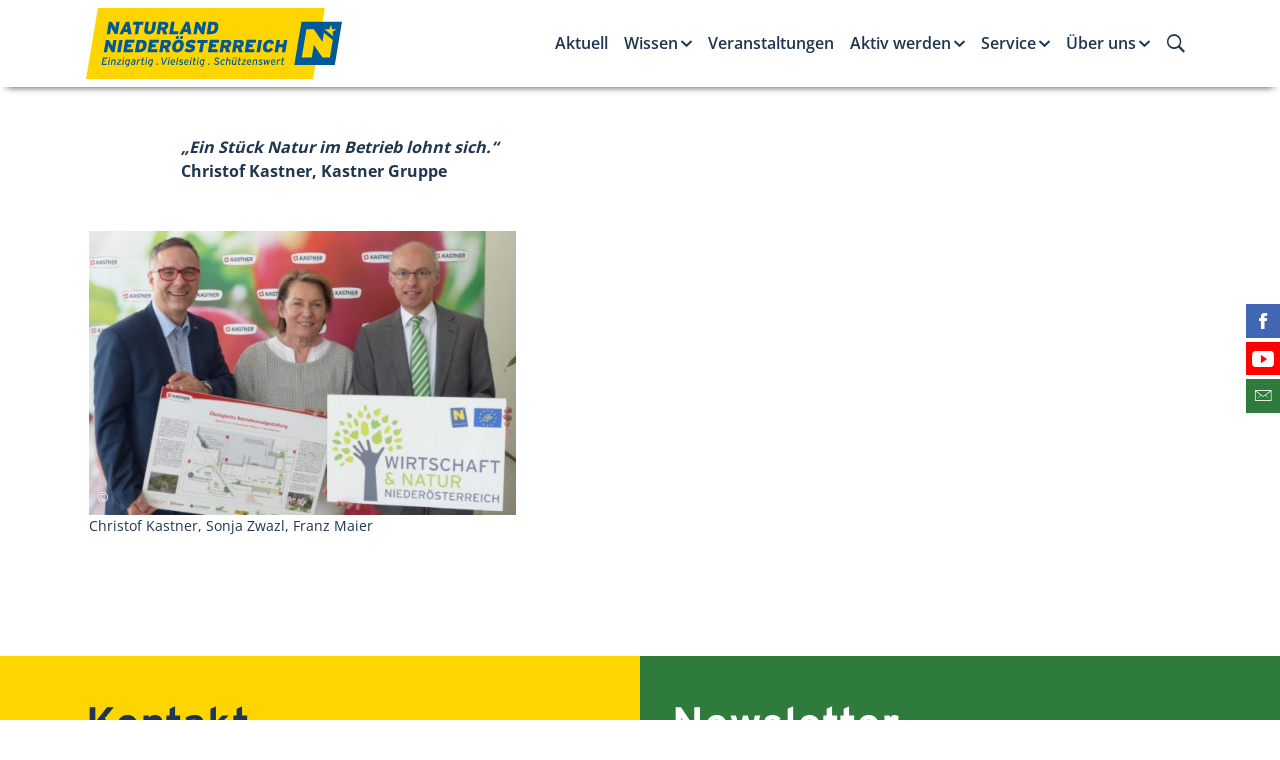

--- FILE ---
content_type: text/html; charset=UTF-8
request_url: https://www.naturland-noe.at/kastner
body_size: 33415
content:

<!doctype html>
<html class="no-js" lang="de-AT">
    <head>
        <meta http-equiv="Content-Type" content="text/html; charset=utf-8">
        <meta http-equiv="X-UA-Compatible" content="IE=edge,chrome=1">
        <meta name="viewport" content="width=device-width, initial-scale=1">
        <meta name="robots" content="index, follow">        <meta http-equiv="expires" content="0">
        <meta http-equiv="Content-Language" content="de-at">
        <meta http-equiv="Content-Style-Type" content="text/css">
        
<meta itemprop="name" content="kastner">
<meta property="og:title" content="kastner">

<meta name="description" content="„Ein Stück Natur im Betrieb lohnt sich.“ Christof Kastner, Kastner Gruppe   ">
<meta property="og:description" content="„Ein Stück Natur im Betrieb lohnt sich.“ Christof Kastner, Kastner Gruppe   ">
<meta itemprop="description" content="„Ein Stück Natur im Betrieb lohnt sich.“ Christof Kastner, Kastner Gruppe   ">

<meta property="article:modified_time" content="2018-01-29 11:44:47">
<meta property="article:published_time" content="2018-01-29 11:44:47">
<meta property="og:type" content="website">
<meta property="og:url" content="https://www.naturland-noe.at/kastner">


<meta itemprop="image" content="http://www.enu.at/images/logofbq.jpg">
<meta property="og:image" content="http://www.enu.at/images/logofbq.jpg">
<link rel="image_src" href="http://www.enu.at/images/logofbq.jpg">
<meta name="twitter:card" content="summary_large_image">

                <link rel="stylesheet" href="/dist/main.449c09035e51c5404a8b.css" />
        
        <link rel="stylesheet" href="/css/styles2.css?v=4">

        <link rel="apple-touch-icon" sizes="180x180" href="/apple-touch-icon.png">
        <link rel="icon" type="image/png" sizes="32x32" href="/favicon-32x32.png">
        <link rel="icon" type="image/png" sizes="16x16" href="/favicon-16x16.png">
        <link rel="manifest" href="/manifest.json">
        <link rel="mask-icon" href="/safari-pinned-tab.svg" color="#5bbad5">
        <meta name="theme-color" content="#ffffff">

        
        <script>
        dataLayer = [{
        'internal': '0'
        }];
        </script>

        <title>kastner Naturland NÖ</title>
        
<link rel="canonical" href="https://www.naturland-noe.at/kastner">
                        <script type="text/javascript">
          var _paq = window._paq || [];
          _paq.push(['disableCookies']);
          _paq.push(['trackPageView']);
          _paq.push(['enableLinkTracking']);
          (function() {
            var u="//matomo.marmara.at/";
            _paq.push(['setTrackerUrl', u+'matomo.php']);
            _paq.push(['setSiteId', '13']);
            var d=document, g=d.createElement('script'), s=d.getElementsByTagName('script')[0];
            g.type='text/javascript'; g.async=true; g.defer=true; g.src=u+'matomo.js'; s.parentNode.insertBefore(g,s);
          })();
        </script>
    </head>
    <body class="startseite">

    <div class="enu-page-header" id="header-top">
        <div class="container-shy">
            <nav class="navbar navbar-expand-lg enu-navbar--main navbar-light">
                <a class="navbar-brand mr-auto" href="/"><img class="navbar-brand-logo" id="logo"
                    src="/images/logos/logo_naturland.svg" alt="Zur Startseite von Naturland NÖ" /></a>
                <div class="enu-navbar-toggler">
                    <button class="navbar-toggler search-toggler" type="button" data-toggle="collapse" data-target="#navbarSearch" aria-controls="navbarSearch" aria-expanded="false" aria-label="Suche ein-/ausblenden">
                        <i class="icon ion-ios-search-strong"></i>
                    </button>
                    <button class="navbar-toggler" type="button" data-toggle="collapse" data-target="#navbarNavDropdown" aria-controls="navbarNavDropdown" aria-expanded="false" aria-label="Menü ein-/ausblenden">
                        <i class="icon ion-navicon"></i>
                    </button>
                </div>

                <div class="enu-navbar-search collapse" id="navbarSearch">
                    <div class="container">
                        <form class="form-inline" method="GET" action="/suchergebnisse">
                            <input type="hidden" name="list" value="yes">
                            <input type="text" class="form-control input-unstyled enu-navbar-search-input" name="suchstr" placeholder="Suchbegriff eingeben…" />
                            <button type="submit" class="btn input-unstyled enu-search-submit">
                                Suche starten
                                <i class="ion ion-2x ion-ios-arrow-thin-right"></i>
                            </button>
                        </form>
                    </div>
                </div>

                <div class="enu-nav-desktop d-none d-lg-block">
           <ul class="navbar-nav enu-nav--primary">
                   <li class="nav-item enu-nav-item-1 "><a class=" nav-link enu-nav-link-1" id="dropdownLink189" href="/aktuell">Aktuell</a>        </li>
        <li class="nav-item enu-nav-item-1 "><a class=" nav-link enu-nav-link-1 dropdown-toggle" id="dropdownLink190" href="/wissen" data-toggle="dropdown" aria-haspopup="true" aria-expanded="false">Wissen</a>
        <div class="enu-nav-dropdown dropdown-menu inverse" aria-labelledby="dropdownLink">
            <div class="container-lg-up">
              <ul class="enu-nav-list-2 row">
                          <li class="enu-nav-item-2 col-lg-4"><a class=" enu-nav-link-2" id="dropdownLink199" href="/schutzgebietskategorien">Schutzgebietskategorien</a>            </li>
            <li class="enu-nav-item-2 col-lg-4"><a class=" enu-nav-link-2" id="dropdownLink217" href="/schutzgebiete-finden">Schutzgebiete finden</a>            </li>
            <li class="enu-nav-item-2 col-lg-4"><a class=" enu-nav-link-2" id="dropdownLink201" href="/knigge">Naturland-Knigge</a>            </li>
            <li class="enu-nav-item-2 col-lg-4"><a class=" enu-nav-link-2" id="dropdownLink200" href="/pflanzen-und-tiere-in-noe">Pflanzen & Tiere</a>            </li>
            <li class="enu-nav-item-2 col-lg-4"><a class=" enu-nav-link-2" id="dropdownLink198" href="/wert-der-natur">Wert der Natur</a>            </li>
            <li class="enu-nav-item-2 col-lg-4"><a class=" enu-nav-link-2" id="dropdownLink202" href="/boden">Wert des Bodens</a>            </li>
            <li class="enu-nav-item-2 col-lg-4"><a class=" enu-nav-link-2" id="dropdownLink203" href="/naturschutzprojekte">Naturschutz-Projekte</a>            </li>
            <li class="enu-nav-item-2 col-lg-4"><a class=" enu-nav-link-2" id="dropdownLink204" href="/trinkwasser">Trinkwasser</a>            </li>
            <li class="enu-nav-item-2 col-lg-4"><a class=" enu-nav-link-2" id="dropdownLink101051" href="/klimaanpassung">Klimaanpassung</a>            </li>
        </ul></div></div>

                </li>
        <li class="nav-item enu-nav-item-1 "><a class=" nav-link enu-nav-link-1" id="dropdownLink191" href="/veranstaltungen">Veranstaltungen</a>        </li>
        <li class="nav-item enu-nav-item-1 "><a class=" nav-link enu-nav-link-1 dropdown-toggle" id="dropdownLink192" href="/aktiv-werden" data-toggle="dropdown" aria-haspopup="true" aria-expanded="false">Aktiv werden</a>
        <div class="enu-nav-dropdown dropdown-menu inverse" aria-labelledby="dropdownLink">
            <div class="container-lg-up">
              <ul class="enu-nav-list-2 row">
                          <li class="enu-nav-item-2 col-lg-4"><a class=" enu-nav-link-2" id="dropdownLink205" href="/aktiv-werden-in-der-freizeit">in der Freizeit</a>
            <ul class="enu-nav-list-3">
                                    <li class="empty"><a class="empty" id="dropdownLink101060" href="/naturvermittlung">Naturvermittlung</a>                </li>
                <li class="empty"><a class="empty" id="dropdownLink101015" href="/pflegeeinsatz">Pflegeeinsatz</a>                </li>
                <li class="empty"><a class="empty" id="dropdownLink101016" href="/patenschaft">Patenschaft</a>                </li>
                <li class="empty"><a class="empty" id="dropdownLink101018" href="/naturschutztipps">Naturschutztipps</a>                </li>
            </ul>

                        </li>
            <li class="enu-nav-item-2 col-lg-4"><a class=" enu-nav-link-2" id="dropdownLink206" href="/aktiv-werden-als-betrieb">als Betrieb</a>
            <ul class="enu-nav-list-3">
                                    <li class="empty"><a class="empty" id="dropdownLink218" href="/firmengelaende">Firmengelände</a>                </li>
                <li class="empty"><a class="empty" id="dropdownLink219" href="/firmenpatenschaft">Firmenpatenschaft</a>                </li>
                <li class="empty"><a class="empty" id="dropdownLink220" href="/corporate-volunteering">Corporate Volunteering</a>                </li>
                <li class="empty"><a class="empty" id="dropdownLink221" href="/biodiversity-check">Biodiversity Check</a>                </li>
            </ul>

                        </li>
            <li class="enu-nav-item-2 col-lg-4"><a class=" enu-nav-link-2" id="dropdownLink207" href="/aktiv-werden-in-der-schutzgebietsbetreuung">in der Schutzgebietsbetreuung</a>
            <ul class="enu-nav-list-3">
                                    <li class="empty"><a class="empty" id="dropdownLink222" href="/schutzgebietsbetreuung-ziele-und-aufgaben">Ziele & Aufgaben</a>                </li>
                <li class="empty"><a class="empty" id="dropdownLink223" href="/schutzgebietsbetreuung-in-den-regionen">In den Regionen</a>                </li>
                <li class="empty"><a class="empty" id="dropdownLink224" href="/schutzgebietsbetreuung-kontakt">AnsprechpartnerInnen</a>                </li>
                <li class="empty"><a class="empty" id="dropdownLink101047" href="/steinkauz-in-noe">Steinkauz in NÖ</a>                </li>
            </ul>

                        </li>
            <li class="enu-nav-item-2 col-lg-4"><a class=" enu-nav-link-2" id="dropdownLink208" href="/aktiv-werden-als-naturland-partner">als Naturland-Partner</a>            </li>
            <li class="enu-nav-item-2 col-lg-4"><a class=" enu-nav-link-2" id="dropdownLink101056" href="/als-gemeinde">als Gemeinde</a>
            <ul class="enu-nav-list-3">
                                    <li class="empty"><a class="empty" id="dropdownLink101062" href="/klimafit-in-der-gemeinde">Klimafit in der Gemeinde</a>                </li>
                <li class="empty"><a class="empty" id="dropdownLink101063" href="/naturlandschaetze-noe">Naturland-Schätze NÖ</a>                </li>
            </ul>

                        </li>
        </ul></div></div>

                </li>
        <li class="nav-item enu-nav-item-1 "><a class=" nav-link enu-nav-link-1 dropdown-toggle" id="dropdownLink193" href="/service" data-toggle="dropdown" aria-haspopup="true" aria-expanded="false">Service</a>
        <div class="enu-nav-dropdown dropdown-menu inverse" aria-labelledby="dropdownLink">
            <div class="container-lg-up">
              <ul class="enu-nav-list-2 row">
                          <li class="enu-nav-item-2 col-lg-4"><a class=" enu-nav-link-2" id="dropdownLink209" href="/ausflugsziele">Ausflugsziele</a>            </li>
            <li class="enu-nav-item-2 col-lg-4"><a class=" enu-nav-link-2" id="dropdownLink211" href="/basteltipps">Basteltipps</a>            </li>
            <li class="enu-nav-item-2 col-lg-4"><a class=" enu-nav-link-2" id="dropdownLink210" href="/buchtipps">Buchtipps</a>            </li>
            <li class="enu-nav-item-2 col-lg-4"><a class=" enu-nav-link-2" id="dropdownLink101033" href="/fuer-naturland-partner">für Naturland-Partner</a>            </li>
            <li class="enu-nav-item-2 col-lg-4"><a class=" enu-nav-link-2" id="dropdownLink196" href="/presse">Presse</a>            </li>
            <li class="enu-nav-item-2 col-lg-4"><a class=" enu-nav-link-2" id="dropdownLink101061" href="/shop">Shop</a>            </li>
        </ul></div></div>

                </li>
        <li class="nav-item enu-nav-item-1 "><a class=" nav-link enu-nav-link-1 dropdown-toggle" id="dropdownLink194" href="/ueber-uns" data-toggle="dropdown" aria-haspopup="true" aria-expanded="false">Über uns</a>
        <div class="enu-nav-dropdown dropdown-menu inverse" aria-labelledby="dropdownLink">
            <div class="container-lg-up">
              <ul class="enu-nav-list-2 row">
                          <li class="enu-nav-item-2 col-lg-4"><a class=" enu-nav-link-2" id="dropdownLink213" href="/statements">Statements</a>            </li>
            <li class="enu-nav-item-2 col-lg-4"><a class=" enu-nav-link-2" id="dropdownLink214" href="/ueber-die-initiative">Über die Initiative</a>            </li>
            <li class="enu-nav-item-2 col-lg-4"><a class=" enu-nav-link-2" id="dropdownLink215" href="/unsere-partner">Unsere Partner</a>            </li>
            <li class="enu-nav-item-2 col-lg-4"><a class=" enu-nav-link-2" id="dropdownLink197" href="/kontakt">Kontakt</a>            </li>
        </ul></div></div>

                </li>
    </ul></div>


            </nav>

            <img class="d-none d-print-block mb-3 ml-auto" width="300" id="logo" src="/images/logos/logo_naturland.svg" alt="Naturland NÖ-Logo" />
        </div>
    </div>
<div class="enu-nav-mobile collapse hidden-lg-up" id="navbarNavDropdown">
            <div class="enu-nav--primary inverse">
                <div class="container">
                    <ul class="navbar-nav">
                            <li class="empty nav-item "><a class="nav-link" id="dropdownLink189" href="/aktuell">Aktuell</a>        </li>
        <li class="empty nav-item "><a class="nav-link enu-nav-link-1 enu-nav-toggler" id="dropdownLink190" href="#navItem190" data-toggle="collapse" aria-expanded="false">Wissen </a>
        <ul class="collapse enu-nav-list-2" id="navItem190">
            <li class="empty enu-nav-item-2">
                    <div class="enu-nav-group">
                        <a class="nav-link enu-nav-link-2 float-left" href="/schutzgebietskategorien">Schutzgebietskategorien</a>
                        
                    </div>
                                </li>
            <li class="empty enu-nav-item-2">
                    <div class="enu-nav-group">
                        <a class="nav-link enu-nav-link-2 float-left" href="/schutzgebiete-finden">Schutzgebiete finden</a>
                        
                    </div>
                                </li>
            <li class="empty enu-nav-item-2">
                    <div class="enu-nav-group">
                        <a class="nav-link enu-nav-link-2 float-left" href="/knigge">Naturland-Knigge</a>
                        
                    </div>
                                </li>
            <li class="empty enu-nav-item-2">
                    <div class="enu-nav-group">
                        <a class="nav-link enu-nav-link-2 float-left" href="/pflanzen-und-tiere-in-noe">Pflanzen & Tiere</a>
                        
                    </div>
                                </li>
            <li class="empty enu-nav-item-2">
                    <div class="enu-nav-group">
                        <a class="nav-link enu-nav-link-2 float-left" href="/wert-der-natur">Wert der Natur</a>
                        
                    </div>
                                </li>
            <li class="empty enu-nav-item-2">
                    <div class="enu-nav-group">
                        <a class="nav-link enu-nav-link-2 float-left" href="/boden">Wert des Bodens</a>
                        
                    </div>
                                </li>
            <li class="empty enu-nav-item-2">
                    <div class="enu-nav-group">
                        <a class="nav-link enu-nav-link-2 float-left" href="/naturschutzprojekte">Naturschutz-Projekte</a>
                        
                    </div>
                                </li>
            <li class="empty enu-nav-item-2">
                    <div class="enu-nav-group">
                        <a class="nav-link enu-nav-link-2 float-left" href="/trinkwasser">Trinkwasser</a>
                        
                    </div>
                                </li>
            <li class="empty enu-nav-item-2">
                    <div class="enu-nav-group">
                        <a class="nav-link enu-nav-link-2 float-left" href="/klimaanpassung">Klimaanpassung</a>
                        
                    </div>
                                </li>
        </ul>

                </li>
        <li class="empty nav-item "><a class="nav-link" id="dropdownLink191" href="/veranstaltungen">Veranstaltungen</a>        </li>
        <li class="empty nav-item "><a class="nav-link enu-nav-link-1 enu-nav-toggler" id="dropdownLink192" href="#navItem192" data-toggle="collapse" aria-expanded="false">Aktiv werden </a>
        <ul class="collapse enu-nav-list-2" id="navItem192">
            <li class="empty enu-nav-item-2">
                    <div class="enu-nav-group">
                        <a class="nav-link enu-nav-link-2 float-left" href="/aktiv-werden-in-der-freizeit">in der Freizeit</a>
                        <a class="enu-nav-toggler enu-nav-toggler-2 float-right" href="#navItem205" data-toggle="collapse" aria-expanded="false"><span class="sr-only">Untermenü ein-/ausblenden</span></a>
                    </div>
                    
                <ul class="enu-nav-list-3 collapse" id="navItem205">
                <li class="empty"><a class="enu-nav-link-3" id="dropdownLink101060" href="/naturvermittlung">Naturvermittlung</a>                </li>
                <li class="empty"><a class="enu-nav-link-3" id="dropdownLink101015" href="/pflegeeinsatz">Pflegeeinsatz</a>                </li>
                <li class="empty"><a class="enu-nav-link-3" id="dropdownLink101016" href="/patenschaft">Patenschaft</a>                </li>
                <li class="empty"><a class="enu-nav-link-3" id="dropdownLink101018" href="/naturschutztipps">Naturschutztipps</a>                </li>
            </ul>

                        </li>
            <li class="empty enu-nav-item-2">
                    <div class="enu-nav-group">
                        <a class="nav-link enu-nav-link-2 float-left" href="/aktiv-werden-als-betrieb">als Betrieb</a>
                        <a class="enu-nav-toggler enu-nav-toggler-2 float-right" href="#navItem206" data-toggle="collapse" aria-expanded="false"><span class="sr-only">Untermenü ein-/ausblenden</span></a>
                    </div>
                    
                <ul class="enu-nav-list-3 collapse" id="navItem206">
                <li class="empty"><a class="enu-nav-link-3" id="dropdownLink218" href="/firmengelaende">Firmengelände</a>                </li>
                <li class="empty"><a class="enu-nav-link-3" id="dropdownLink219" href="/firmenpatenschaft">Firmenpatenschaft</a>                </li>
                <li class="empty"><a class="enu-nav-link-3" id="dropdownLink220" href="/corporate-volunteering">Corporate Volunteering</a>                </li>
                <li class="empty"><a class="enu-nav-link-3" id="dropdownLink221" href="/biodiversity-check">Biodiversity Check</a>                </li>
            </ul>

                        </li>
            <li class="empty enu-nav-item-2">
                    <div class="enu-nav-group">
                        <a class="nav-link enu-nav-link-2 float-left" href="/aktiv-werden-in-der-schutzgebietsbetreuung">in der Schutzgebietsbetreuung</a>
                        <a class="enu-nav-toggler enu-nav-toggler-2 float-right" href="#navItem207" data-toggle="collapse" aria-expanded="false"><span class="sr-only">Untermenü ein-/ausblenden</span></a>
                    </div>
                    
                <ul class="enu-nav-list-3 collapse" id="navItem207">
                <li class="empty"><a class="enu-nav-link-3" id="dropdownLink222" href="/schutzgebietsbetreuung-ziele-und-aufgaben">Ziele & Aufgaben</a>                </li>
                <li class="empty"><a class="enu-nav-link-3" id="dropdownLink223" href="/schutzgebietsbetreuung-in-den-regionen">In den Regionen</a>                </li>
                <li class="empty"><a class="enu-nav-link-3" id="dropdownLink224" href="/schutzgebietsbetreuung-kontakt">AnsprechpartnerInnen</a>                </li>
                <li class="empty"><a class="enu-nav-link-3" id="dropdownLink101047" href="/steinkauz-in-noe">Steinkauz in NÖ</a>                </li>
            </ul>

                        </li>
            <li class="empty enu-nav-item-2">
                    <div class="enu-nav-group">
                        <a class="nav-link enu-nav-link-2 float-left" href="/aktiv-werden-als-naturland-partner">als Naturland-Partner</a>
                        
                    </div>
                                </li>
            <li class="empty enu-nav-item-2">
                    <div class="enu-nav-group">
                        <a class="nav-link enu-nav-link-2 float-left" href="/als-gemeinde">als Gemeinde</a>
                        <a class="enu-nav-toggler enu-nav-toggler-2 float-right" href="#navItem101056" data-toggle="collapse" aria-expanded="false"><span class="sr-only">Untermenü ein-/ausblenden</span></a>
                    </div>
                    
                <ul class="enu-nav-list-3 collapse" id="navItem101056">
                <li class="empty"><a class="enu-nav-link-3" id="dropdownLink101062" href="/klimafit-in-der-gemeinde">Klimafit in der Gemeinde</a>                </li>
                <li class="empty"><a class="enu-nav-link-3" id="dropdownLink101063" href="/naturlandschaetze-noe">Naturland-Schätze NÖ</a>                </li>
            </ul>

                        </li>
        </ul>

                </li>
        <li class="empty nav-item "><a class="nav-link enu-nav-link-1 enu-nav-toggler" id="dropdownLink193" href="#navItem193" data-toggle="collapse" aria-expanded="false">Service </a>
        <ul class="collapse enu-nav-list-2" id="navItem193">
            <li class="empty enu-nav-item-2">
                    <div class="enu-nav-group">
                        <a class="nav-link enu-nav-link-2 float-left" href="/ausflugsziele">Ausflugsziele</a>
                        
                    </div>
                                </li>
            <li class="empty enu-nav-item-2">
                    <div class="enu-nav-group">
                        <a class="nav-link enu-nav-link-2 float-left" href="/basteltipps">Basteltipps</a>
                        
                    </div>
                                </li>
            <li class="empty enu-nav-item-2">
                    <div class="enu-nav-group">
                        <a class="nav-link enu-nav-link-2 float-left" href="/buchtipps">Buchtipps</a>
                        
                    </div>
                                </li>
            <li class="empty enu-nav-item-2">
                    <div class="enu-nav-group">
                        <a class="nav-link enu-nav-link-2 float-left" href="/fuer-naturland-partner">für Naturland-Partner</a>
                        
                    </div>
                                </li>
            <li class="empty enu-nav-item-2">
                    <div class="enu-nav-group">
                        <a class="nav-link enu-nav-link-2 float-left" href="/presse">Presse</a>
                        
                    </div>
                                </li>
            <li class="empty enu-nav-item-2">
                    <div class="enu-nav-group">
                        <a class="nav-link enu-nav-link-2 float-left" href="/shop">Shop</a>
                        
                    </div>
                                </li>
        </ul>

                </li>
        <li class="empty nav-item "><a class="nav-link enu-nav-link-1 enu-nav-toggler" id="dropdownLink194" href="#navItem194" data-toggle="collapse" aria-expanded="false">Über uns </a>
        <ul class="collapse enu-nav-list-2" id="navItem194">
            <li class="empty enu-nav-item-2">
                    <div class="enu-nav-group">
                        <a class="nav-link enu-nav-link-2 float-left" href="/statements">Statements</a>
                        
                    </div>
                                </li>
            <li class="empty enu-nav-item-2">
                    <div class="enu-nav-group">
                        <a class="nav-link enu-nav-link-2 float-left" href="/ueber-die-initiative">Über die Initiative</a>
                        
                    </div>
                                </li>
            <li class="empty enu-nav-item-2">
                    <div class="enu-nav-group">
                        <a class="nav-link enu-nav-link-2 float-left" href="/unsere-partner">Unsere Partner</a>
                        
                    </div>
                                </li>
            <li class="empty enu-nav-item-2">
                    <div class="enu-nav-group">
                        <a class="nav-link enu-nav-link-2 float-left" href="/kontakt">Kontakt</a>
                        
                    </div>
                                </li>
        </ul>

                </li>
    </ul></div></div>
        </div>


<main>
<div class="mb-5"></div>
        <!-- standard (0) start -->
        <div class="article-detail">
        
<div class="container beitrag-standard ">
<div class="row"><div class="lead col-lg-10 offset-lg-1"><p><em>„Ein Stück Natur im Betrieb lohnt sich.“</em><br />
Christof Kastner, Kastner Gruppe</p>

<p></p>

    </div><!-- bildklasse:links -->
<div class="col-lg-10 offset-lg-1 mb-md">
    <figure class="figure links">
        <div class="figure-img-holder">
            <img src="/bild.php?id=1182&amp;size=kl" class="figure-img img-fluid" alt="UmweltUndWirtschaftKastner_DorisPfeiffer.JPG" />
            <p class="figure-copyright"><span class="figure-copyright__content">D. Pfeiffer</span></p>
        </div>
        <figcaption class="figure-caption"><p>Christof Kastner, Sonja Zwazl, Franz Maier </p></figcaption>
    </figure>
        <div class="body">
            </div>
</div>
</div>
</div>
<!-- standardlayout Beitrag Ende -->
</div>
<!-- standard end -->
<div class="section--split-md-6 enu-page-footer mb">
    <div class="container-md-up">
        <div class="row-md-up">
            <section class="section--info section--small inverse col-md-6 order-md-1 d-print-none">
                <div class="container">
                    <div class="section-heading-holder">
                        <h1 class="section-heading">Newsletter</h1>
                    </div>
                    <p>Mit dem kostenlosen Naturland-Newsletter erhalten Sie
                        Infos über die heimische Natur &amp;
                        Veranstaltungen in Niederösterreich.</p>
                    <a href="/newsletter" class="btn btn-sm btn-icon outline p-0">
                        <i class="icon ion-arrow-right-c"></i>
                        <span class="translate--x">
                            Jetzt Newsletter abonnieren
                        </span>
                    </a>
                </div>
            </section>

            <section class="section--warning section--small col-md-6">
                <div class="container">
                    <div class="section-heading-holder">
                        <h1 class="section-heading">Kontakt</h1>
                    </div>
                    <p>
                        Energie- und Umweltagentur des Landes NÖ<br>
                        <i class="icon icon-lg ion-ios-home-outline"></i> Grenzgasse 10, 3100 St. Pölten<br>
                        <i class="icon icon-lg ion-ios-telephone-outline"></i> <a href="tel:+43274221919">+43 2742 219 19</a><br>
                        <i class="icon icon-lg ion-ios-email-outline"></i> <a href="mailto:naturland-noe@enu.at">naturland-noe@enu.at</a>
                    </p>
                </div>
            </section>
        </div>
    </div>
</div>

</main>
<footer class="pt-3">

    <div class="social-media d-print-none mb-4 mb-md-0">
        <ul class="social-media-list list-unstyled">
            <li class="list-unstyled-item social-media-item social-media-item-fb justify-content-end">
                <a href="https://www.facebook.com/enuagentur/" class="sm-link" target="_blank">
                    <i class="icon ion-social-facebook"></i>
                    <span class="sr-only">Finden Sie die eNu auf Facebook</span>
                    <span class="label small d-md-flex align-items-center">facebook</span>
                </a>
            </li>
            <li class="list-unstyled-item social-media-item social-media-item-yt justify-content-end">
                <a href="https://www.youtube.com/playlist?list=PLnGfANMse4jk-07zpExMgUPNE4z5HWM-n" target="_blank" class="sm-link">
                    <i class="icon ion-social-youtube"></i>
                    <span class="sr-only">Besuchen Sie den YouTube-Kanal der eNu</span>
                    <span class="label small d-md-flex align-items-center">YouTube</span>
                </a>
            </li>
            <li class="list-unstyled-item social-media-item social-media-item-mail justify-content-end">
                <a href="/newsletter" class="sm-link">
                    <i class="icon ion-ios-email-outline"></i>
                    <span class="sr-only">Abonnieren Sie unseren Newsletter</span>
                    <span class="label small d-md-flex align-items-center">Newsletter</span>
                </a>
            </li>
        </ul>
    </div>

    <div class="container">
        <div class="row">
            <div class="col-lg-6 mb-4">
                <p class="disclaimer">Naturland Niederösterreich steht in keinerlei organisatorischem, wirtschaftlichem oder rechtlichen Zusammenhang mit <strong>Naturland - Verband für ökologischen Landbau e.V. und dessen eingetragenen NATURLAND Marken</strong>. Nähere Informationen zu Naturland-Verband für ökologischem Landbau e.V. sind unter <a href="http://www.naturland.de" target="_blank">www.naturland.de</a> verfügbar.</p>
            </div>
            <div class="col-lg-6 mb-4">
                <p class="text-uppercase small text-secondary"><strong>Mit Unterstützung des Landes Niederösterreich und der Europäischen Union</strong></p>
                <div class="row align-items-end">
                    <div class="col-sm-6 mb-4">
                        <a href="http://www.noe.gv.at/noe/Naturschutz/Foerd_Laendl-Entw.html" target="_blank"><img class="img-fluid" src="/images/logos/le-1420.png" alt="Mit Unterstützung des Landes Niederösterreich" title="http://www.noe.gv.at/noe/Naturschutz/Foerd_Laendl-Entw.html" /></a>
                    </div>
                    <div class="col-sm-6 mb-4">
                        <a href="http://ec.europa.eu/agriculture/rural-development-2014-2020/index_de.htm" target="_blank"><img class="img-fluid" src="/images/logos/eu-le.png" alt="Mit Unterstützung der Europäischen Union" title="http://ec.europa.eu/agriculture/rural-development-2014-2020/index_de.htm"/></a>
                    </div>
                </div>
            </div>
        </div>
    </div>

    <div class="container page-footer__legal small">
        <nav class="nav page-footer__nav d-print-none" aria-label="Rechtliche Informationen">
            <a class="nav-link" href="/presse">Presse</a>
            <a class="nav-link" href="/impressum">Impressum</a>
            <a class="nav-link" href="/agb">AGB</a>
            <a class="nav-link" href="/datenschutz">Datenschutz</a>
            <a class="nav-link" href="/barrierefreiheitserklaerung">Barrierefreiheitserklärung</a>
        </nav>

        <p class="copyright">© 2026 Energie- und Umweltagentur des Landes NÖ | Alle Rechte vorbehalten</p>
    </div>

    <div class="cd21-branding">
        <a href="https://www.enu.at/">
            <img class="cd21-branding__logo d-md-none" src="/images/branding/initiative_s.svg" alt="Eine Initiative der Energie- und Umweltagentur des Landes Niederösterreich" />
            <img class="cd21-branding__logo d-none d-md-block" src="/images/branding/initiative.svg" alt="Eine Initiative der Energie- und Umweltagentur des Landes Niederösterreich" />
        </a>
    </div>
</footer>
<script src="/dist/main.6cad3a725cdd28d773c3.js"></script>
<script defer="defer" src="/js/cms.js?v=2"></script>

    </body>
</html>


--- FILE ---
content_type: text/css
request_url: https://www.naturland-noe.at/css/styles2.css?v=4
body_size: 1331
content:
.bg-info-md-up {
	background-color:#FFF;
}

.bg-img--wissen h2 a {
	color:#FFF;
}
.jumbo-content-link-only .jumbo-content {
	background: transparent;
	margin-left:19%;
}
.jumbo-content-link-only h2, .jumbo-content-link-only .jumbo-text, .jumbo-content-link-only .btn-outline {
	display:none;
}
.jumbo-content-link-only .btn-icon {
	background-color:#FFF;
}
footer .disclaimer {
	font-size:.8em;
}
footer .disclaimer a {
	color:#1f3550;
	font-weight:bold;
	text-decoration:none;
}
footer .disclaimer a:active, footer .disclaimer a:focus, footer .disclaimer a:hover {
	text-decoration:underline;
}

.embed-container {
	position:relative;
	padding-bottom: 56.25%;
	height:0;
	padding-top:25px;
	max-width:100%;
}
.embed-container iframe {
	width:100%;
	height:100%;
	top:0;
	left:0;
	position:absolute;
}
.ausgebucht {color:#A0A0A0; font-size:1.6em;}

div.slick-track {
	margin-left:auto;
	margin-right:auto;
}

.form-element-inline {
	float:left;
	margin-right:40px;
}

/* google maps dsvgo konform */
#events-map {position:relative;}
#events-map img {position:absolute;width:100%;}
.cookie-text {
	position:absolute;
	top:30%;
	background:rgba(255,255,255,0.9);
	text-align:center;
	padding-top:30px;
	padding-bottom:30px;
	width:80%;
	margin:0 10% 0 10%;
}
.cookie-text a {
	line-height:1.2em;
}


/* youtube dsvgo konform */
.yt-dummy {width:100%;}

.article-item-text-secondary span[property=startDate] {line-height:2em;}